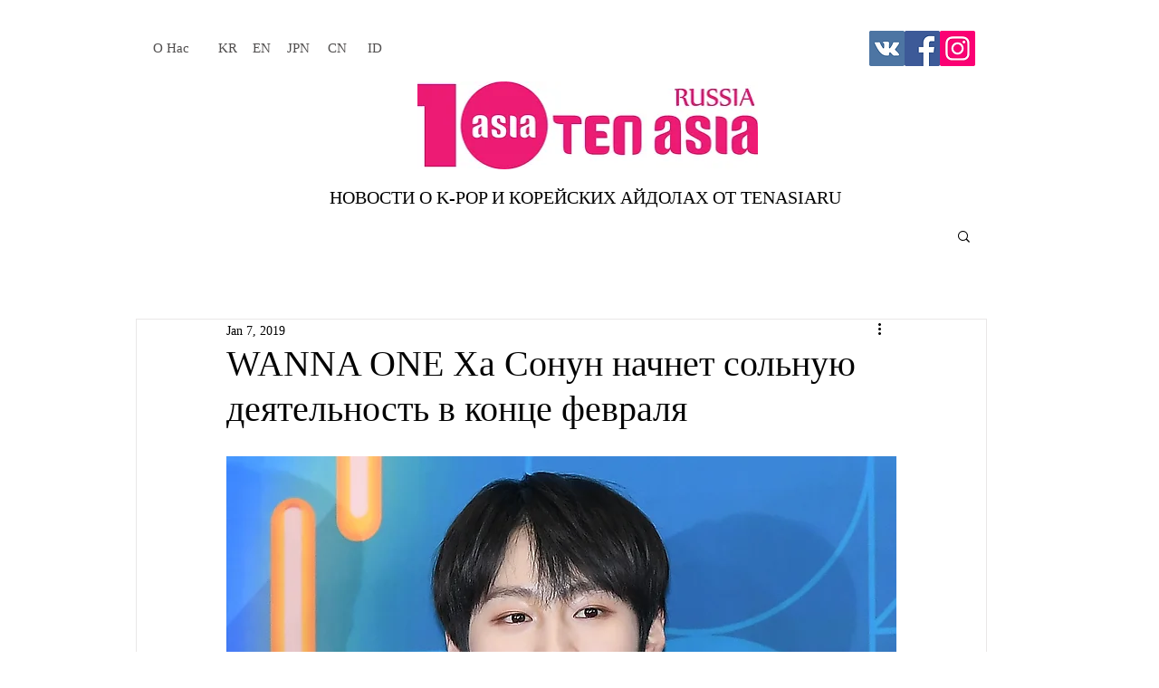

--- FILE ---
content_type: text/html; charset=utf-8
request_url: https://www.google.com/recaptcha/api2/aframe
body_size: 265
content:
<!DOCTYPE HTML><html><head><meta http-equiv="content-type" content="text/html; charset=UTF-8"></head><body><script nonce="cRxcDfwdPAYcEnuI2YJfhA">/** Anti-fraud and anti-abuse applications only. See google.com/recaptcha */ try{var clients={'sodar':'https://pagead2.googlesyndication.com/pagead/sodar?'};window.addEventListener("message",function(a){try{if(a.source===window.parent){var b=JSON.parse(a.data);var c=clients[b['id']];if(c){var d=document.createElement('img');d.src=c+b['params']+'&rc='+(localStorage.getItem("rc::a")?sessionStorage.getItem("rc::b"):"");window.document.body.appendChild(d);sessionStorage.setItem("rc::e",parseInt(sessionStorage.getItem("rc::e")||0)+1);localStorage.setItem("rc::h",'1769067861302');}}}catch(b){}});window.parent.postMessage("_grecaptcha_ready", "*");}catch(b){}</script></body></html>